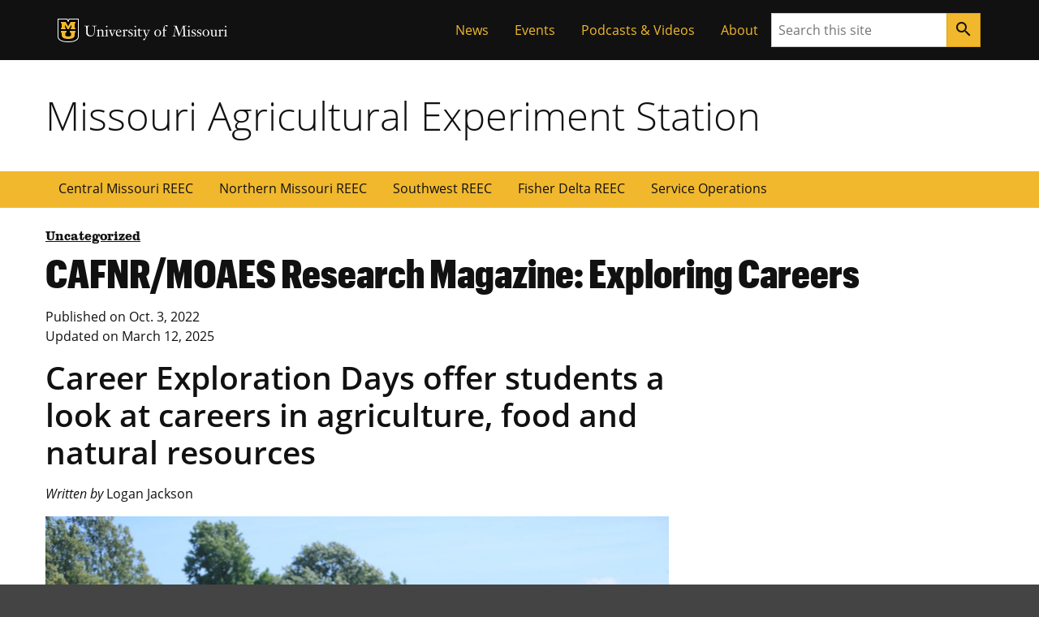

--- FILE ---
content_type: text/css
request_url: https://moaes.missouri.edu/wp-content/themes/mu-aes-child/style.css?ver=1.1.0
body_size: 443
content:
/*
  Theme Name:   Child Theme - MOAES
  Theme URI:    https://foo.missouri.edu/
  Author:       Mizzou Digital Service, University of Missouri
  Author URI:   https://digitalservice.missouri.edu/
  Description:  This Child Theme extends the Mizzou Hybrid Base Theme
  Version:      1.1.0
  Template:     miz-hybrid-base
  Text Domain:  mu-aes-child
*/
/** News Cards Styles */
.moaes-archive__content {
  margin-top: 2rem;
}

.moaes-news-card {
  margin-bottom: 2rem;
}

.moaes-news-card .moaes-news-card__date {
  padding-top: 0.5rem;
}

.moaes-news-card .miz-news-card {
  flex-direction: row;
}

.moaes-news-card .miz-news-card .moaes-article__title {
  font-size: 1.563em;
  margin-top: 0;
  margin-bottom: 0;
  font-family: "Graphik Cond Web";
  z-index: 5;
  position: relative;
}

.moaes-news-card .miz-news-card .moaes-article__title-link {
  text-decoration: none;
}

.moaes-news-card .miz-news-card .card-image-div .card-image {
  width: 240px;
  height: 135px;
  object-fit: cover;
}

.moaes-news-card .miz-news-card .moaes-news-card__body {
  padding: 0rem 1rem;
}

.moaes-news-card .miz-news-card .moaes-blog-card__body {
  padding: 2rem 0rem;
}

.moaes-news-card .miz-news-card .miz-card__body .moaes-blog-card__title {
  font-size: 2.441em;
}

@media (max-width: 767.98px) {
  .moaes-news-card .miz-news-card {
    flex-direction: column;
  }
  .moaes-news-card .miz-news-card .moaes-news-card__body {
    padding: 0rem 0rem;
  }
  .moaes-news-card .miz-news-card .card-image-div .card-image {
    width: 100%;
  }
}
.moaes-article__date {
  font-size: 1rem;
  font-weight: 700;
  position: relative;
  z-index: 5;
}

.moaes-article__title-container {
  position: relative;
  padding: 0.5rem;
}

.moaes-article__title-link::after {
  content: "";
  position: absolute;
  z-index: 0;
  bottom: 0;
  left: 0;
  width: 100%;
  height: 4px;
  background-color: #F1B82D;
  transition: height 0.1s ease-in-out;
}

.moaes-article__title-link:focus::after, .moaes-article__title-link:hover::after {
  height: 100%;
}

/** End */
.miz-decoration__roller-bg {
  background: url("assets/images/brand/backgrounds/roller-background.svg");
  background-position-x: 0%;
  background-position-y: 0%;
  background-size: auto;
  background-size: cover;
}

.miz-decoration__roller-bg-lg {
  background: url("assets/images/brand/backgrounds/roller-background-lg.svg");
  background-position-x: 0%;
  background-position-y: 0%;
  background-size: auto;
  background-size: cover;
}

.miz-card--brand .miz-card__title {
  font-family: "Graphik Cond Web";
  font-size: 1.5em;
}

.miz-news-card__thumb {
  max-height: -webkit-fit-content;
  max-height: -moz-fit-content;
  max-height: fit-content;
}
